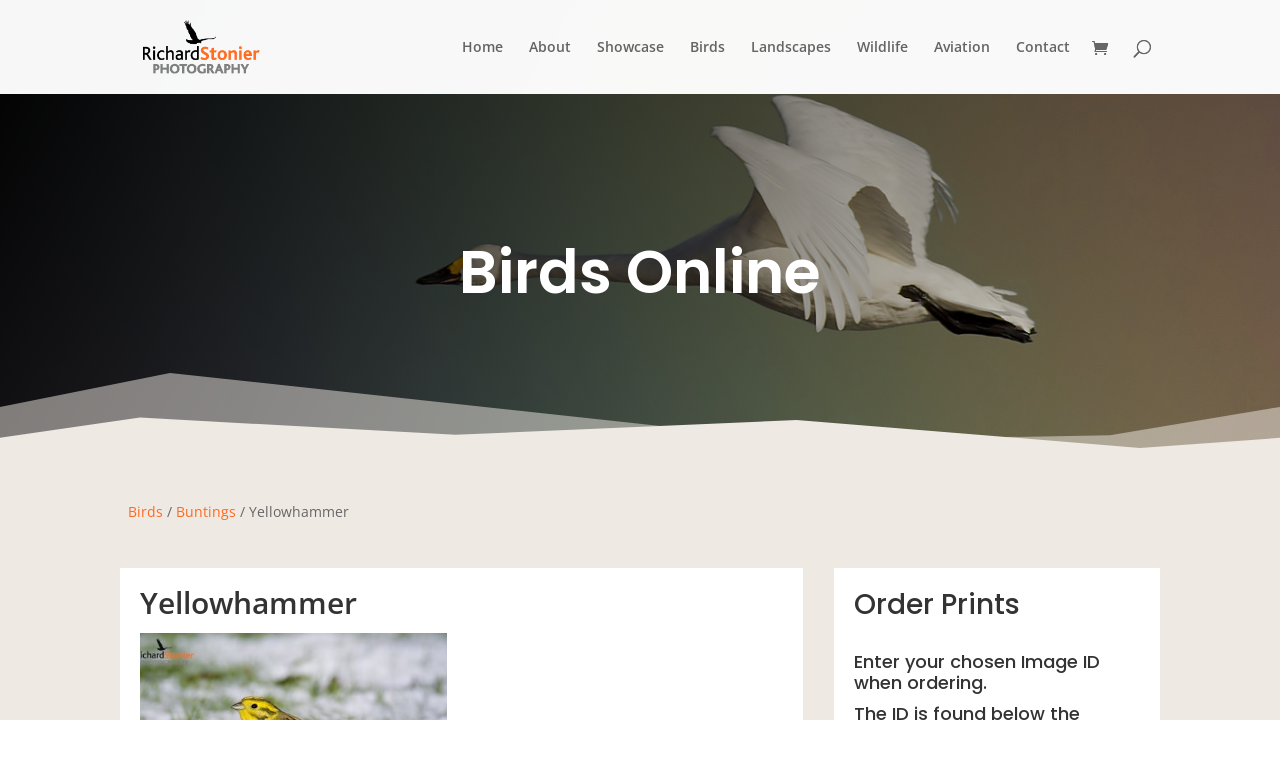

--- FILE ---
content_type: text/css
request_url: https://birdsonline.co.uk/wp-content/et-cache/145174/et-core-unified-145174.min.css?ver=1768282088
body_size: -43
content:
.product_meta .sku_wrapper{display:none}.product_meta .posted_in{display:none}.product_meta .tagged_as{display:none}

--- FILE ---
content_type: text/css
request_url: https://birdsonline.co.uk/wp-content/et-cache/145174/et-core-unified-cpt-deferred-145174.min.css?ver=1768282088
body_size: 743
content:
.et-db #et-boc .et-l div.et_pb_section.et_pb_section_0{background-image:linear-gradient(120deg,#000000 0%,rgba(0,0,0,0) 100%),url(https://birdsonline.co.uk/wp-content/uploads/2020/02/Bewicks-Swan-18-07-Dec-14-1.jpg)!important}.et-db #et-boc .et-l .et_pb_section_0.et_pb_section{padding-top:110px;padding-bottom:110px}.et-db #et-boc .et-l .et_pb_section_0.section_has_divider.et_pb_bottom_divider .et_pb_bottom_inside_divider{background-image:url([data-uri]);background-size:100% 100px;bottom:0;height:100px;z-index:1;transform:scale(1,1)}.et-db #et-boc .et-l .et_pb_row_0.et_pb_row{margin-top:100px!important;margin-right:auto!important;margin-left:auto!important}.et-db #et-boc .et-l .et_pb_text_0 h1{font-family:'Poppins',Helvetica,Arial,Lucida,sans-serif;font-weight:600;font-size:60px;line-height:1.2em}.et-db #et-boc .et-l .et_pb_text_0 h2{font-size:60px}.et-db #et-boc .et-l .et_pb_text_0{margin-bottom:20px!important}.et-db #et-boc .et-l .et_pb_section_2.et_pb_section{padding-top:15px;padding-bottom:0px;background-color:#1e1d1c!important}@media only screen and (max-width:767px){.et-db #et-boc .et-l .et_pb_text_0 h1{font-size:40px}}